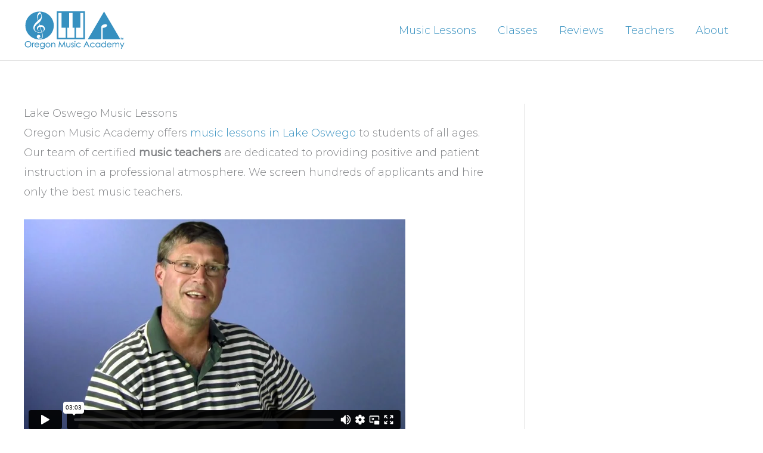

--- FILE ---
content_type: text/html; charset=UTF-8
request_url: https://player.vimeo.com/video/54997450
body_size: 6616
content:
<!DOCTYPE html>
<html lang="en">
<head>
  <meta charset="utf-8">
  <meta name="viewport" content="width=device-width,initial-scale=1,user-scalable=yes">
  
  <link rel="canonical" href="https://player.vimeo.com/video/54997450">
  <meta name="googlebot" content="noindex,indexifembedded">
  
  
  <title>Lake Oswego Music Lessons on Vimeo</title>
  <style>
      body, html, .player, .fallback {
          overflow: hidden;
          width: 100%;
          height: 100%;
          margin: 0;
          padding: 0;
      }
      .fallback {
          
              background-color: transparent;
          
      }
      .player.loading { opacity: 0; }
      .fallback iframe {
          position: fixed;
          left: 0;
          top: 0;
          width: 100%;
          height: 100%;
      }
  </style>
  <link rel="modulepreload" href="https://f.vimeocdn.com/p/4.46.25/js/player.module.js" crossorigin="anonymous">
  <link rel="modulepreload" href="https://f.vimeocdn.com/p/4.46.25/js/vendor.module.js" crossorigin="anonymous">
  <link rel="preload" href="https://f.vimeocdn.com/p/4.46.25/css/player.css" as="style">
</head>

<body>


<div class="vp-placeholder">
    <style>
        .vp-placeholder,
        .vp-placeholder-thumb,
        .vp-placeholder-thumb::before,
        .vp-placeholder-thumb::after {
            position: absolute;
            top: 0;
            bottom: 0;
            left: 0;
            right: 0;
        }
        .vp-placeholder {
            visibility: hidden;
            width: 100%;
            max-height: 100%;
            height: calc(720 / 1280 * 100vw);
            max-width: calc(1280 / 720 * 100vh);
            margin: auto;
        }
        .vp-placeholder-carousel {
            display: none;
            background-color: #000;
            position: absolute;
            left: 0;
            right: 0;
            bottom: -60px;
            height: 60px;
        }
    </style>

    

    
        <style>
            .vp-placeholder-thumb {
                overflow: hidden;
                width: 100%;
                max-height: 100%;
                margin: auto;
            }
            .vp-placeholder-thumb::before,
            .vp-placeholder-thumb::after {
                content: "";
                display: block;
                filter: blur(7px);
                margin: 0;
                background: url(https://i.vimeocdn.com/video/382709413-e52b58b92332380e6579dc2d47a724821073709031fbb3104bf410417d1c6a19-d?mw=80&q=85) 50% 50% / contain no-repeat;
            }
            .vp-placeholder-thumb::before {
                 
                margin: -30px;
            }
        </style>
    

    <div class="vp-placeholder-thumb"></div>
    <div class="vp-placeholder-carousel"></div>
    <script>function placeholderInit(t,h,d,s,n,o){var i=t.querySelector(".vp-placeholder"),v=t.querySelector(".vp-placeholder-thumb");if(h){var p=function(){try{return window.self!==window.top}catch(a){return!0}}(),w=200,y=415,r=60;if(!p&&window.innerWidth>=w&&window.innerWidth<y){i.style.bottom=r+"px",i.style.maxHeight="calc(100vh - "+r+"px)",i.style.maxWidth="calc("+n+" / "+o+" * (100vh - "+r+"px))";var f=t.querySelector(".vp-placeholder-carousel");f.style.display="block"}}if(d){var e=new Image;e.onload=function(){var a=n/o,c=e.width/e.height;if(c<=.95*a||c>=1.05*a){var l=i.getBoundingClientRect(),g=l.right-l.left,b=l.bottom-l.top,m=window.innerWidth/g*100,x=window.innerHeight/b*100;v.style.height="calc("+e.height+" / "+e.width+" * "+m+"vw)",v.style.maxWidth="calc("+e.width+" / "+e.height+" * "+x+"vh)"}i.style.visibility="visible"},e.src=s}else i.style.visibility="visible"}
</script>
    <script>placeholderInit(document,  false ,  true , "https://i.vimeocdn.com/video/382709413-e52b58b92332380e6579dc2d47a724821073709031fbb3104bf410417d1c6a19-d?mw=80\u0026q=85",  1280 ,  720 );</script>
</div>

<div id="player" class="player"></div>
<script>window.playerConfig = {"cdn_url":"https://f.vimeocdn.com","vimeo_api_url":"api.vimeo.com","request":{"files":{"dash":{"cdns":{"akfire_interconnect_quic":{"avc_url":"https://vod-adaptive-ak.vimeocdn.com/exp=1769313332~acl=%2Fa7b83441-19c2-4620-9368-ac76675a373c%2Fpsid%3D4139b6370bd12b88bbc01aa5169137f8a0357a8a72b571d25fac7b8177798dc5%2F%2A~hmac=6805636d204fd39c4485c04872cc22ab1d666e5c617083b47c8f3bcbe7f32150/a7b83441-19c2-4620-9368-ac76675a373c/psid=4139b6370bd12b88bbc01aa5169137f8a0357a8a72b571d25fac7b8177798dc5/v2/playlist/av/primary/playlist.json?omit=av1-hevc\u0026pathsig=8c953e4f~YuBZl2gFY27Ef8hsmhNpztgjXkIpL-bR6aIEO0fXYig\u0026r=dXM%3D\u0026rh=2riUpq","origin":"gcs","url":"https://vod-adaptive-ak.vimeocdn.com/exp=1769313332~acl=%2Fa7b83441-19c2-4620-9368-ac76675a373c%2Fpsid%3D4139b6370bd12b88bbc01aa5169137f8a0357a8a72b571d25fac7b8177798dc5%2F%2A~hmac=6805636d204fd39c4485c04872cc22ab1d666e5c617083b47c8f3bcbe7f32150/a7b83441-19c2-4620-9368-ac76675a373c/psid=4139b6370bd12b88bbc01aa5169137f8a0357a8a72b571d25fac7b8177798dc5/v2/playlist/av/primary/playlist.json?pathsig=8c953e4f~YuBZl2gFY27Ef8hsmhNpztgjXkIpL-bR6aIEO0fXYig\u0026r=dXM%3D\u0026rh=2riUpq"},"fastly_skyfire":{"avc_url":"https://skyfire.vimeocdn.com/1769313332-0x5a7b57ee1a255420bca15ba3e7aa256fbffd30c2/a7b83441-19c2-4620-9368-ac76675a373c/psid=4139b6370bd12b88bbc01aa5169137f8a0357a8a72b571d25fac7b8177798dc5/v2/playlist/av/primary/playlist.json?omit=av1-hevc\u0026pathsig=8c953e4f~YuBZl2gFY27Ef8hsmhNpztgjXkIpL-bR6aIEO0fXYig\u0026r=dXM%3D\u0026rh=2riUpq","origin":"gcs","url":"https://skyfire.vimeocdn.com/1769313332-0x5a7b57ee1a255420bca15ba3e7aa256fbffd30c2/a7b83441-19c2-4620-9368-ac76675a373c/psid=4139b6370bd12b88bbc01aa5169137f8a0357a8a72b571d25fac7b8177798dc5/v2/playlist/av/primary/playlist.json?pathsig=8c953e4f~YuBZl2gFY27Ef8hsmhNpztgjXkIpL-bR6aIEO0fXYig\u0026r=dXM%3D\u0026rh=2riUpq"}},"default_cdn":"akfire_interconnect_quic","separate_av":true,"streams":[{"profile":"116","id":"fdc45a30-41bf-4bd6-83bf-ab97630eee31","fps":30,"quality":"240p"},{"profile":"113","id":"043a11e5-d82b-410e-add8-cd072761e418","fps":30,"quality":"720p"},{"profile":"112","id":"94b463ff-84c7-47ea-af69-9e3214a90a09","fps":30,"quality":"360p"}],"streams_avc":[{"profile":"113","id":"043a11e5-d82b-410e-add8-cd072761e418","fps":30,"quality":"720p"},{"profile":"112","id":"94b463ff-84c7-47ea-af69-9e3214a90a09","fps":30,"quality":"360p"},{"profile":"116","id":"fdc45a30-41bf-4bd6-83bf-ab97630eee31","fps":30,"quality":"240p"}]},"hls":{"cdns":{"akfire_interconnect_quic":{"avc_url":"https://vod-adaptive-ak.vimeocdn.com/exp=1769313332~acl=%2Fa7b83441-19c2-4620-9368-ac76675a373c%2Fpsid%3D4139b6370bd12b88bbc01aa5169137f8a0357a8a72b571d25fac7b8177798dc5%2F%2A~hmac=6805636d204fd39c4485c04872cc22ab1d666e5c617083b47c8f3bcbe7f32150/a7b83441-19c2-4620-9368-ac76675a373c/psid=4139b6370bd12b88bbc01aa5169137f8a0357a8a72b571d25fac7b8177798dc5/v2/playlist/av/primary/playlist.m3u8?omit=av1-hevc-opus\u0026pathsig=8c953e4f~ho_zm1lOfv30XQYSQ2csnhhd_9qka3lx9sU3edx_cm0\u0026r=dXM%3D\u0026rh=2riUpq\u0026sf=fmp4","origin":"gcs","url":"https://vod-adaptive-ak.vimeocdn.com/exp=1769313332~acl=%2Fa7b83441-19c2-4620-9368-ac76675a373c%2Fpsid%3D4139b6370bd12b88bbc01aa5169137f8a0357a8a72b571d25fac7b8177798dc5%2F%2A~hmac=6805636d204fd39c4485c04872cc22ab1d666e5c617083b47c8f3bcbe7f32150/a7b83441-19c2-4620-9368-ac76675a373c/psid=4139b6370bd12b88bbc01aa5169137f8a0357a8a72b571d25fac7b8177798dc5/v2/playlist/av/primary/playlist.m3u8?omit=opus\u0026pathsig=8c953e4f~ho_zm1lOfv30XQYSQ2csnhhd_9qka3lx9sU3edx_cm0\u0026r=dXM%3D\u0026rh=2riUpq\u0026sf=fmp4"},"fastly_skyfire":{"avc_url":"https://skyfire.vimeocdn.com/1769313332-0x5a7b57ee1a255420bca15ba3e7aa256fbffd30c2/a7b83441-19c2-4620-9368-ac76675a373c/psid=4139b6370bd12b88bbc01aa5169137f8a0357a8a72b571d25fac7b8177798dc5/v2/playlist/av/primary/playlist.m3u8?omit=av1-hevc-opus\u0026pathsig=8c953e4f~ho_zm1lOfv30XQYSQ2csnhhd_9qka3lx9sU3edx_cm0\u0026r=dXM%3D\u0026rh=2riUpq\u0026sf=fmp4","origin":"gcs","url":"https://skyfire.vimeocdn.com/1769313332-0x5a7b57ee1a255420bca15ba3e7aa256fbffd30c2/a7b83441-19c2-4620-9368-ac76675a373c/psid=4139b6370bd12b88bbc01aa5169137f8a0357a8a72b571d25fac7b8177798dc5/v2/playlist/av/primary/playlist.m3u8?omit=opus\u0026pathsig=8c953e4f~ho_zm1lOfv30XQYSQ2csnhhd_9qka3lx9sU3edx_cm0\u0026r=dXM%3D\u0026rh=2riUpq\u0026sf=fmp4"}},"default_cdn":"akfire_interconnect_quic","separate_av":true},"progressive":[{"profile":"113","width":1280,"height":720,"mime":"video/mp4","fps":30,"url":"https://vod-progressive-ak.vimeocdn.com/exp=1769313332~acl=%2Fvimeo-transcode-storage-prod-us-central1-h264-720p%2F01%2F999%2F2%2F54997450%2F132527883.mp4~hmac=b215e2b00669ef3d3560ad7095a65d795ec8edc243904a82e4275e5bd031f286/vimeo-transcode-storage-prod-us-central1-h264-720p/01/999/2/54997450/132527883.mp4","cdn":"akamai_interconnect","quality":"720p","id":"043a11e5-d82b-410e-add8-cd072761e418","origin":"gcs"},{"profile":"112","width":640,"height":360,"mime":"video/mp4","fps":30,"url":"https://vod-progressive-ak.vimeocdn.com/exp=1769313332~acl=%2Fvimeo-transcode-storage-prod-us-east1-h264-540p%2F01%2F999%2F2%2F54997450%2F132527882.mp4~hmac=fab5ffafab95a7bc61704db76eaaa932557ab7f1f8a39c3bceda7b6e1c8d3812/vimeo-transcode-storage-prod-us-east1-h264-540p/01/999/2/54997450/132527882.mp4","cdn":"akamai_interconnect","quality":"360p","id":"94b463ff-84c7-47ea-af69-9e3214a90a09","origin":"gcs"},{"profile":"116","width":480,"height":270,"mime":"video/mp4","fps":30,"url":"https://vod-progressive-ak.vimeocdn.com/exp=1769313332~acl=%2Fvimeo-prod-skyfire-std-us%2F01%2F999%2F2%2F54997450%2F132527891.mp4~hmac=d2aa2cc2e269f564cc27b3d52dfb15849472970672007ad3cee29b5eac3bff55/vimeo-prod-skyfire-std-us/01/999/2/54997450/132527891.mp4","cdn":"akamai_interconnect","quality":"240p","id":"fdc45a30-41bf-4bd6-83bf-ab97630eee31","origin":"gcs"}]},"file_codecs":{"av1":[],"avc":["043a11e5-d82b-410e-add8-cd072761e418","94b463ff-84c7-47ea-af69-9e3214a90a09","fdc45a30-41bf-4bd6-83bf-ab97630eee31"],"hevc":{"dvh1":[],"hdr":[],"sdr":[]}},"lang":"en","referrer":"https://oregonmusicacademy.com/lake-oswego-music-lessons/","cookie_domain":".vimeo.com","signature":"f4044d8d9e0251232bf3e7f8316a2faf","timestamp":1769309732,"expires":3600,"thumb_preview":{"url":"https://videoapi-sprites.vimeocdn.com/video-sprites/image/67078e3d-549a-4985-8f4c-3fd25f7b3a22.0.jpeg?ClientID=sulu\u0026Expires=1769313332\u0026Signature=41d28e632ac8ee1f83bae8a51e2c4b06cfd222d9","height":2880,"width":4260,"frame_height":240,"frame_width":426,"columns":10,"frames":120},"currency":"USD","session":"17a0e6f9d34de5f00fcec83e90004180d32d0daa1769309732","cookie":{"volume":1,"quality":null,"hd":0,"captions":null,"transcript":null,"captions_styles":{"color":null,"fontSize":null,"fontFamily":null,"fontOpacity":null,"bgOpacity":null,"windowColor":null,"windowOpacity":null,"bgColor":null,"edgeStyle":null},"audio_language":null,"audio_kind":null,"qoe_survey_vote":0},"build":{"backend":"31e9776","js":"4.46.25"},"urls":{"js":"https://f.vimeocdn.com/p/4.46.25/js/player.js","js_base":"https://f.vimeocdn.com/p/4.46.25/js","js_module":"https://f.vimeocdn.com/p/4.46.25/js/player.module.js","js_vendor_module":"https://f.vimeocdn.com/p/4.46.25/js/vendor.module.js","locales_js":{"de-DE":"https://f.vimeocdn.com/p/4.46.25/js/player.de-DE.js","en":"https://f.vimeocdn.com/p/4.46.25/js/player.js","es":"https://f.vimeocdn.com/p/4.46.25/js/player.es.js","fr-FR":"https://f.vimeocdn.com/p/4.46.25/js/player.fr-FR.js","ja-JP":"https://f.vimeocdn.com/p/4.46.25/js/player.ja-JP.js","ko-KR":"https://f.vimeocdn.com/p/4.46.25/js/player.ko-KR.js","pt-BR":"https://f.vimeocdn.com/p/4.46.25/js/player.pt-BR.js","zh-CN":"https://f.vimeocdn.com/p/4.46.25/js/player.zh-CN.js"},"ambisonics_js":"https://f.vimeocdn.com/p/external/ambisonics.min.js","barebone_js":"https://f.vimeocdn.com/p/4.46.25/js/barebone.js","chromeless_js":"https://f.vimeocdn.com/p/4.46.25/js/chromeless.js","three_js":"https://f.vimeocdn.com/p/external/three.rvimeo.min.js","vuid_js":"https://f.vimeocdn.com/js_opt/modules/utils/vuid.min.js","hive_sdk":"https://f.vimeocdn.com/p/external/hive-sdk.js","hive_interceptor":"https://f.vimeocdn.com/p/external/hive-interceptor.js","proxy":"https://player.vimeo.com/static/proxy.html","css":"https://f.vimeocdn.com/p/4.46.25/css/player.css","chromeless_css":"https://f.vimeocdn.com/p/4.46.25/css/chromeless.css","fresnel":"https://arclight.vimeo.com/add/player-stats","player_telemetry_url":"https://arclight.vimeo.com/player-events","telemetry_base":"https://lensflare.vimeo.com"},"flags":{"plays":1,"dnt":0,"autohide_controls":0,"preload_video":"metadata_on_hover","qoe_survey_forced":0,"ai_widget":0,"ecdn_delta_updates":0,"disable_mms":0,"check_clip_skipping_forward":0},"country":"US","client":{"ip":"18.220.174.152"},"ab_tests":{"cross_origin_texttracks":{"group":"variant","track":false,"data":null}},"atid":"988597454.1769309732","ai_widget_signature":"61c7a3900abdb0c2817dfb6e71adaf85a234a2817c0dc1f7919c36c175cfe215_1769313332","config_refresh_url":"https://player.vimeo.com/video/54997450/config/request?atid=988597454.1769309732\u0026expires=3600\u0026referrer=https%3A%2F%2Foregonmusicacademy.com%2Flake-oswego-music-lessons%2F\u0026session=17a0e6f9d34de5f00fcec83e90004180d32d0daa1769309732\u0026signature=f4044d8d9e0251232bf3e7f8316a2faf\u0026time=1769309732\u0026v=1"},"player_url":"player.vimeo.com","video":{"id":54997450,"title":"Lake Oswego Music Lessons","width":1280,"height":720,"duration":183,"url":"","share_url":"https://vimeo.com/54997450","embed_code":"\u003ciframe title=\"vimeo-player\" src=\"https://player.vimeo.com/video/54997450?h=fc340417b9\" width=\"640\" height=\"360\" frameborder=\"0\" referrerpolicy=\"strict-origin-when-cross-origin\" allow=\"autoplay; fullscreen; picture-in-picture; clipboard-write; encrypted-media; web-share\"   allowfullscreen\u003e\u003c/iframe\u003e","default_to_hd":1,"privacy":"disable","embed_permission":"public","thumbnail_url":"https://i.vimeocdn.com/video/382709413-e52b58b92332380e6579dc2d47a724821073709031fbb3104bf410417d1c6a19-d","owner":{"id":13607348,"name":"Oregon Music Academy","img":"https://i.vimeocdn.com/portrait/4177489_60x60?sig=fbc1d7224a7c915bd17b5a206ad294977a18af428c6bb61a278b218ec9d84aae\u0026v=1\u0026region=us","img_2x":"https://i.vimeocdn.com/portrait/4177489_60x60?sig=fbc1d7224a7c915bd17b5a206ad294977a18af428c6bb61a278b218ec9d84aae\u0026v=1\u0026region=us","url":"https://vimeo.com/oregonmusicacademy","account_type":"pro"},"spatial":0,"live_event":null,"version":{"current":null,"available":[{"id":741015833,"file_id":132527785,"is_current":true}]},"unlisted_hash":null,"rating":{"id":3},"fps":30,"bypass_token":"eyJ0eXAiOiJKV1QiLCJhbGciOiJIUzI1NiJ9.eyJjbGlwX2lkIjo1NDk5NzQ1MCwiZXhwIjoxNzY5MzEzMzYwfQ.xDBEL7T99sZ-AtK_mqv69FB0XINIV8iOsz8p8A-Fuaw","channel_layout":"stereo","ai":0,"locale":""},"user":{"id":0,"team_id":0,"team_origin_user_id":0,"account_type":"none","liked":0,"watch_later":0,"owner":0,"mod":0,"logged_in":0,"private_mode_enabled":0,"vimeo_api_client_token":"eyJhbGciOiJIUzI1NiIsInR5cCI6IkpXVCJ9.eyJzZXNzaW9uX2lkIjoiMTdhMGU2ZjlkMzRkZTVmMDBmY2VjODNlOTAwMDQxODBkMzJkMGRhYTE3NjkzMDk3MzIiLCJleHAiOjE3NjkzMTMzMzIsImFwcF9pZCI6MTE4MzU5LCJzY29wZXMiOiJwdWJsaWMgc3RhdHMifQ.bpaU3Y_It-RlgiJAqAs-yh3N2Wns9UD0izLsBJSN_zI"},"view":1,"vimeo_url":"vimeo.com","embed":{"audio_track":"","autoplay":0,"autopause":1,"dnt":0,"editor":0,"keyboard":1,"log_plays":1,"loop":0,"muted":0,"on_site":0,"texttrack":"","transparent":1,"outro":"nothing","playsinline":1,"quality":null,"player_id":"","api":null,"app_id":"","color":"00adef","color_one":"000000","color_two":"00adef","color_three":"ffffff","color_four":"000000","context":"embed.main","settings":{"auto_pip":1,"badge":0,"byline":0,"collections":0,"color":0,"force_color_one":0,"force_color_two":0,"force_color_three":0,"force_color_four":0,"embed":0,"fullscreen":1,"like":0,"logo":0,"playbar":1,"portrait":0,"pip":1,"share":0,"spatial_compass":0,"spatial_label":0,"speed":1,"title":0,"volume":1,"watch_later":0,"watch_full_video":1,"controls":1,"airplay":1,"audio_tracks":1,"chapters":1,"chromecast":1,"cc":1,"transcript":1,"quality":1,"play_button_position":0,"ask_ai":0,"skipping_forward":1,"debug_payload_collection_policy":"default"},"create_interactive":{"has_create_interactive":false,"viddata_url":""},"min_quality":null,"max_quality":null,"initial_quality":null,"prefer_mms":1}}</script>
<script>const fullscreenSupported="exitFullscreen"in document||"webkitExitFullscreen"in document||"webkitCancelFullScreen"in document||"mozCancelFullScreen"in document||"msExitFullscreen"in document||"webkitEnterFullScreen"in document.createElement("video");var isIE=checkIE(window.navigator.userAgent),incompatibleBrowser=!fullscreenSupported||isIE;window.noModuleLoading=!1,window.dynamicImportSupported=!1,window.cssLayersSupported=typeof CSSLayerBlockRule<"u",window.isInIFrame=function(){try{return window.self!==window.top}catch(e){return!0}}(),!window.isInIFrame&&/twitter/i.test(navigator.userAgent)&&window.playerConfig.video.url&&(window.location=window.playerConfig.video.url),window.playerConfig.request.lang&&document.documentElement.setAttribute("lang",window.playerConfig.request.lang),window.loadScript=function(e){var n=document.getElementsByTagName("script")[0];n&&n.parentNode?n.parentNode.insertBefore(e,n):document.head.appendChild(e)},window.loadVUID=function(){if(!window.playerConfig.request.flags.dnt&&!window.playerConfig.embed.dnt){window._vuid=[["pid",window.playerConfig.request.session]];var e=document.createElement("script");e.async=!0,e.src=window.playerConfig.request.urls.vuid_js,window.loadScript(e)}},window.loadCSS=function(e,n){var i={cssDone:!1,startTime:new Date().getTime(),link:e.createElement("link")};return i.link.rel="stylesheet",i.link.href=n,e.getElementsByTagName("head")[0].appendChild(i.link),i.link.onload=function(){i.cssDone=!0},i},window.loadLegacyJS=function(e,n){if(incompatibleBrowser){var i=e.querySelector(".vp-placeholder");i&&i.parentNode&&i.parentNode.removeChild(i);let a=`/video/${window.playerConfig.video.id}/fallback`;window.playerConfig.request.referrer&&(a+=`?referrer=${window.playerConfig.request.referrer}`),n.innerHTML=`<div class="fallback"><iframe title="unsupported message" src="${a}" frameborder="0"></iframe></div>`}else{n.className="player loading";var t=window.loadCSS(e,window.playerConfig.request.urls.css),r=e.createElement("script"),o=!1;r.src=window.playerConfig.request.urls.js,window.loadScript(r),r["onreadystatechange"in r?"onreadystatechange":"onload"]=function(){!o&&(!this.readyState||this.readyState==="loaded"||this.readyState==="complete")&&(o=!0,playerObject=new VimeoPlayer(n,window.playerConfig,t.cssDone||{link:t.link,startTime:t.startTime}))},window.loadVUID()}};function checkIE(e){e=e&&e.toLowerCase?e.toLowerCase():"";function n(r){return r=r.toLowerCase(),new RegExp(r).test(e);return browserRegEx}var i=n("msie")?parseFloat(e.replace(/^.*msie (\d+).*$/,"$1")):!1,t=n("trident")?parseFloat(e.replace(/^.*trident\/(\d+)\.(\d+).*$/,"$1.$2"))+4:!1;return i||t}
</script>
<script nomodule>
  window.noModuleLoading = true;
  var playerEl = document.getElementById('player');
  window.loadLegacyJS(document, playerEl);
</script>
<script type="module">try{import("").catch(()=>{})}catch(t){}window.dynamicImportSupported=!0;
</script>
<script type="module">if(!window.dynamicImportSupported||!window.cssLayersSupported){if(!window.noModuleLoading){window.noModuleLoading=!0;var playerEl=document.getElementById("player");window.loadLegacyJS(document,playerEl)}var moduleScriptLoader=document.getElementById("js-module-block");moduleScriptLoader&&moduleScriptLoader.parentElement.removeChild(moduleScriptLoader)}
</script>
<script type="module" id="js-module-block">if(!window.noModuleLoading&&window.dynamicImportSupported&&window.cssLayersSupported){const n=document.getElementById("player"),e=window.loadCSS(document,window.playerConfig.request.urls.css);import(window.playerConfig.request.urls.js_module).then(function(o){new o.VimeoPlayer(n,window.playerConfig,e.cssDone||{link:e.link,startTime:e.startTime}),window.loadVUID()}).catch(function(o){throw/TypeError:[A-z ]+import[A-z ]+module/gi.test(o)&&window.loadLegacyJS(document,n),o})}
</script>

<script type="application/ld+json">{"embedUrl":"https://player.vimeo.com/video/54997450?h=fc340417b9","thumbnailUrl":"https://i.vimeocdn.com/video/382709413-e52b58b92332380e6579dc2d47a724821073709031fbb3104bf410417d1c6a19-d?f=webp","name":"Lake Oswego Music Lessons","description":"This is \"Lake Oswego Music Lessons\" by \"Oregon Music Academy\" on Vimeo, the home for high quality videos and the people who love them.","duration":"PT183S","uploadDate":"2012-12-06T00:37:34-05:00","@context":"https://schema.org/","@type":"VideoObject"}</script>

</body>
</html>
